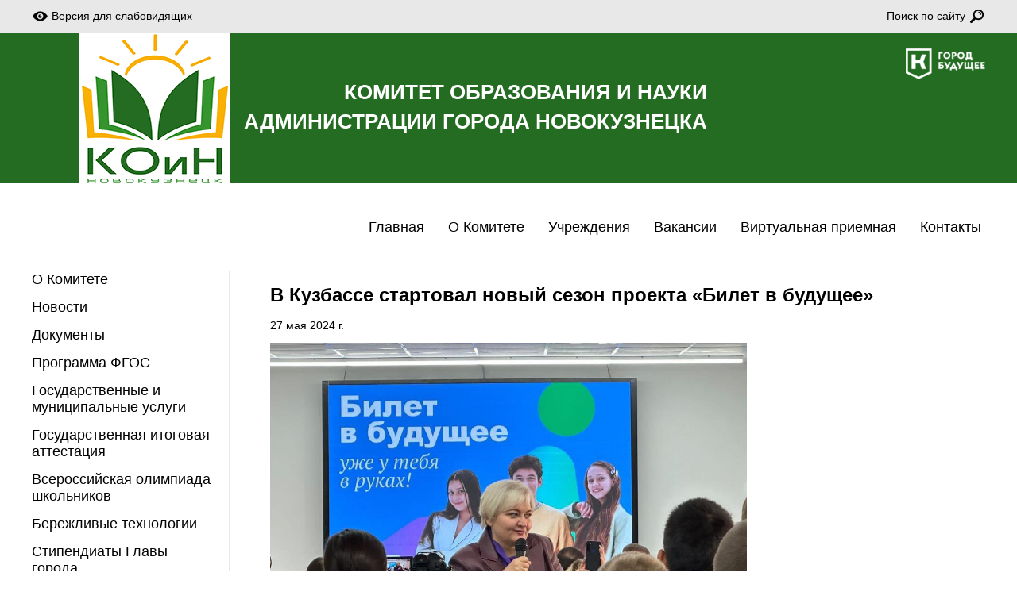

--- FILE ---
content_type: text/html; charset=utf-8
request_url: http://www.koin-nkz.ru/news/2058/
body_size: 4330
content:

<!doctype html>
<html class="no-js html_version_normal" lang="ru">
<head>
    <meta charset="utf-8">
    <meta http-equiv="x-ua-compatible" content="ie=edge">
    <meta name="viewport" content="width=device-width, initial-scale=1">
    <title>В Кузбассе стартовал новый сезон проекта «Билет в будущее» - Комитет образования и науки</title>
    <meta name="description" content="">
    <meta name="keywords" content="">
    <link rel="stylesheet" href="/static/website/css/main.css">
    <link rel="stylesheet" href='https://fonts.googleapis.com/css?family=EB Garamond'>
    <meta name="yandex-verification" content="fe59d87166b30797" />
</head>
<body>


<a id="top" class="b-anchor"></a>

<nav class="b-top-nav">
    <ul class="b-top-nav__list">
        <li class="b-top-nav__list-item">
            <a class="b-top-nav__link b-top-nav__link_vi" href="#"
               data-html-behaviour="toggle-version"
               data-html-version="vi"><i class="b-top-nav__icon b-top-nav__icon-vi"></i>
                <span class="b-top-nav__text">Версия для слабовидящих</span></a>
            <a class="b-top-nav__link b-top-nav__link_normal" href="#"
               data-html-behaviour="toggle-version"
               data-html-version="normal"><i class="b-top-nav__icon b-top-nav__icon-vi"></i>
                <span class="b-top-nav__text">Стандартная версия</span></a>
        </li>
        <li class="b-top-nav__list-item b-top-nav__list-item_right">
            <a class="b-top-nav__link" href="/search/"><span class="b-top-nav__text">Поиск по сайту</span>
                <i class="b-top-nav__icon b-top-nav__icon-search"></i></a>
        </li>
    </ul>
</nav>


<header class="b-header">
    <div class="b-header__wrapper">
        <img class="b-header__logo-img" src="/static/website/images/logo.png" alt="ГОРОД БУДУЩЕЕ">
        <div class="b-header__title">
            Комитет образования и науки<br>
            администрации города Новокузнецка
        </div>
    </div>
</header>

<nav class="b-main-menu">
    <ul class="b-main-menu__list">
        
            <li class="b-main-menu__list-item">
                <a class="b-main-menu__link" href="/">Главная</a>
            </li>
        
            <li class="b-main-menu__list-item">
                <a class="b-main-menu__link" href="/material/6/">О Комитете</a>
            </li>
        
            <li class="b-main-menu__list-item">
                <a class="b-main-menu__link" href="/material/77/">Учреждения</a>
            </li>
        
            <li class="b-main-menu__list-item">
                <a class="b-main-menu__link" href="/material/18/">Вакансии</a>
            </li>
        
            <li class="b-main-menu__list-item">
                <a class="b-main-menu__link" href="/feedback/">Виртуальная приемная</a>
            </li>
        
            <li class="b-main-menu__list-item">
                <a class="b-main-menu__link" href="/material/3/">Контакты</a>
            </li>
        
    </ul>
</nav>


    <div class="b-main">
        <div class="b-main__left-col">
            <div class="b-left-menu">
    <ul class="b-left-menu__list">
        
            <li class="b-left-menu__list-item">
                <a class="b-left-menu__link" href="/material/6/">О Комитете</a>
            </li>
        
            <li class="b-left-menu__list-item">
                <a class="b-left-menu__link" href="http://www.koin-nkz.ru/news/">Новости</a>
            </li>
        
            <li class="b-left-menu__list-item">
                <a class="b-left-menu__link" href="/material/21/">Документы</a>
            </li>
        
            <li class="b-left-menu__list-item">
                <a class="b-left-menu__link" href="/material/19/">Программа ФГОС</a>
            </li>
        
            <li class="b-left-menu__list-item">
                <a class="b-left-menu__link" href="/material/22/">Государственные и муниципальные услуги</a>
            </li>
        
            <li class="b-left-menu__list-item">
                <a class="b-left-menu__link" href="/material/23/">Государственная итоговая аттестация</a>
            </li>
        
            <li class="b-left-menu__list-item">
                <a class="b-left-menu__link" href="/material/24/">Всероссийская олимпиада школьников</a>
            </li>
        
            <li class="b-left-menu__list-item">
                <a class="b-left-menu__link" href="/material/152/">Бережливые технологии</a>
            </li>
        
            <li class="b-left-menu__list-item">
                <a class="b-left-menu__link" href="http://www.koin-nkz.ru/material/118">Cтипендиаты Главы города</a>
            </li>
        
            <li class="b-left-menu__list-item">
                <a class="b-left-menu__link" href="https://www.admnkz.info/about-city/students.php">Лига отличников Новокузнецка</a>
            </li>
        
            <li class="b-left-menu__list-item">
                <a class="b-left-menu__link" href="/material/20/">Организация отдыха и оздоровления детей и подростков</a>
            </li>
        
            <li class="b-left-menu__list-item">
                <a class="b-left-menu__link" href="/material/160/">Воспитательная работа</a>
            </li>
        
            <li class="b-left-menu__list-item">
                <a class="b-left-menu__link" href="/material/66/">Персонифицированное финансирование дополнительного образования</a>
            </li>
        
            <li class="b-left-menu__list-item">
                <a class="b-left-menu__link" href="/material/25/">Профессиональная ориентация</a>
            </li>
        
            <li class="b-left-menu__list-item">
                <a class="b-left-menu__link" href="/material/12/">Городские конкурсы для детей</a>
            </li>
        
            <li class="b-left-menu__list-item">
                <a class="b-left-menu__link" href="/material/51/">Родителям</a>
            </li>
        
            <li class="b-left-menu__list-item">
                <a class="b-left-menu__link" href="/material/210">Иностранным гражданам</a>
            </li>
        
            <li class="b-left-menu__list-item">
                <a class="b-left-menu__link" href="/material/165/">Дошкольное образование</a>
            </li>
        
            <li class="b-left-menu__list-item">
                <a class="b-left-menu__link" href="/material/120/">Муниципальная система оценки качества</a>
            </li>
        
            <li class="b-left-menu__list-item">
                <a class="b-left-menu__link" href="/material/16/">Социальное партнерство</a>
            </li>
        
            <li class="b-left-menu__list-item">
                <a class="b-left-menu__link" href="/material/31/">План работы КОиН</a>
            </li>
        
            <li class="b-left-menu__list-item">
                <a class="b-left-menu__link" href="/material/30/">Мониторинг системы образования Новокузнецкого ГО</a>
            </li>
        
            <li class="b-left-menu__list-item">
                <a class="b-left-menu__link" href="/material/26/">Единая ИОС МСО</a>
            </li>
        
            <li class="b-left-menu__list-item">
                <a class="b-left-menu__link" href="/material/170/">Независимая оценка качества образования (НОКО)</a>
            </li>
        
    </ul>
</div>
            <div class="b-org-menu">
    <h2 class="b-org-menu__title">Для учреждений</h2>
    <ul class="b-org-menu__list">
        
            <li class="b-org-menu__list-item">
                <a class="b-org-menu__link" href="/material/27/">
                    <img class="b-org-menu__icon" src="/media/uploads/org_menu_icons/org-icon-1.png" alt="Безопасность"><br>
                    Безопасность
                </a>
            </li>
        
            <li class="b-org-menu__list-item">
                <a class="b-org-menu__link" href="/material/29/">
                    <img class="b-org-menu__icon" src="/media/uploads/org_menu_icons/org-icon-3.png" alt="Противодействие коррупции"><br>
                    Противодействие коррупции
                </a>
            </li>
        
    </ul>
</div>
        </div>
        <div class="b-main__content">
            
    <div class="b-news">
    <h1 class="b-news__title">В Кузбассе стартовал новый сезон проекта «Билет в будущее»</h1>
    <div class="b-news__date">27 мая 2024 г.</div>
    <img class="b-news__image" src="/media/uploads/news_images/%D0%B8%D0%B7%D0%BE%D0%B1%D1%80%D0%B0%D0%B6%D0%B5%D0%BD%D0%B8%D0%B5_whatsapp_2024-05-27_%D0%B2_14.09.59_11ae60b5.jpg" alt="В Кузбассе стартовал новый сезон проекта «Билет в будущее»">
    <div class="b-news__content">
        <p>Старт нового сезона Всероссийского проекта ранней профессиональной ориентации школьников &laquo;Билет в&nbsp;будущее&raquo; был объявлен в&nbsp;Кемеровской области. Проект реализуется при поддержке нацпроекта &laquo;Образование&raquo;.</p>
<p class="NormalExport">Инициатива предлагает участникам уникальную возможность погрузиться в мир профессий, получить полезные знания о различных областях деятельности и найти свое призвание. Проект направлен на помощь школьникам в выборе своего пути и карьеры. В 2023 году в мероприятиях проекта приняли участие свыше 40 тыс. обучающихся региона, из которых 7 тысяч очно посетили учреждения среднего профессионального, высшего и дополнительного образования, промышленные предприятия реального сектора экономики. Ребята с ОВЗ также имели возможность принять участие в проекте. Участие образовательной организации в проекте &laquo;Билет в будущее&raquo; позволяет выполнить мероприятия основного уровня профориентационного минимума, внедренного Министерством просвещения РФ с 1 сентября 2023 года.</p>
<p class="NormalExport">&nbsp;В&nbsp;этом году планируется проведение различных мероприятий: от&nbsp;профориентационных лекций, мастер-классов и&nbsp;профпроб до&nbsp;карьерных ярмарок и&nbsp;встреч с&nbsp;представителями различных отраслей. Школьники смогут познакомиться с профессионалами, задать им&nbsp;вопросы, а&nbsp;также протестировать свои навыки и&nbsp;способности.</p>
<p class="NormalExport">Федеральным оператором проекта &laquo;Билет в будущее&raquo; и профориентационного минимума является Фонд гуманитарных проектов при поддержке Министерства просвещения РФ. Региональным координатором в Кемеровской области является Центр опережающей профессиональной подготовки Кузбасса при поддержке Министерства образования Кузбасса.</p>
<p>Нацпроект &laquo;Образование&raquo;&nbsp;призван создать условия, чтобы у&nbsp;всех детей и&nbsp;подростков России были равные возможности для максимального раскрытия потенциала. По&nbsp;всей стране строят и&nbsp;модернизируют школы, колледжи, техникумы, а&nbsp;также оснащают их&nbsp;современным оборудованием. Система бесплатного дополнительного образования развивается за&nbsp;счет расширения сети технопарков &laquo;Кванториум&raquo;, центров цифрового развития &laquo;IT-куб&raquo; и&nbsp;образования естественно-научной и&nbsp;технологической направленностей &laquo;Точка роста&raquo;, региональных филиалов центра для одаренных детей &laquo;Сириус&raquo;. Нацпроекты реализуются по&nbsp;решению Президента РФ&nbsp;Владимира Путина с&nbsp;2019 года.</p>
<p>&nbsp;</p>
<p class="a">Региональные группы проекта:</p>
<p class="a"><a href="https://vk.com/bvb_kuzbass">https://vk.com/bvb_kuzbass</a></p>
<p class="a"><a href="https://vk.com/copp42kuzbass">https://vk.com/copp42kuzbass</a></p>
<p class="a"><a href="https://vk.com/moya_professia42">https://vk.com/moya_professia42</a></p>
    </div>
    
    <div class="b-news__tags">
        <ul class="b-tags">
    
    
</ul>
    </div>
</div>

        </div>
    </div>


<footer class="b-footer">
    Комитет образования и науки администрации города Новокузнецка, 2026
</footer>

<script src="/static/website/js/bundle.js"></script>

</body>
</html>